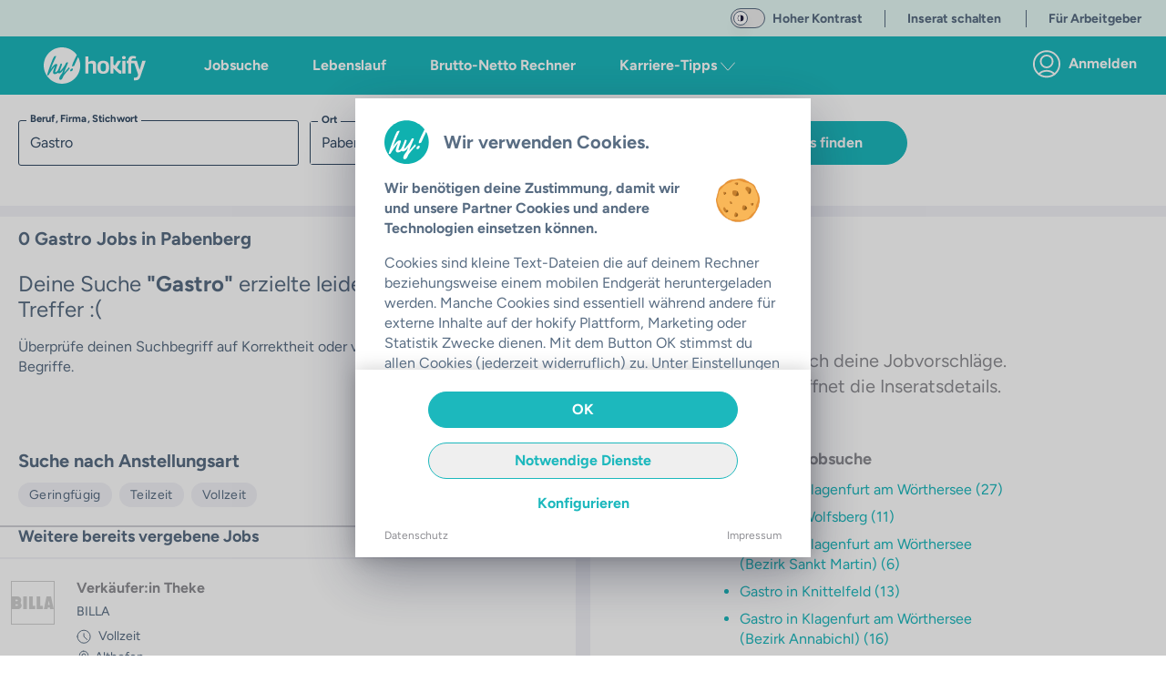

--- FILE ---
content_type: text/javascript; charset=utf-8
request_url: https://hokify.at/_nuxt/BTitUwq5.js
body_size: 2285
content:
(function(){try{var t=typeof window<"u"?window:typeof global<"u"?global:typeof globalThis<"u"?globalThis:typeof self<"u"?self:{},r=new t.Error().stack;r&&(t._sentryDebugIds=t._sentryDebugIds||{},t._sentryDebugIds[r]="99a22571-d478-4fa0-843a-1baf78c804bf",t._sentryDebugIdIdentifier="sentry-dbid-99a22571-d478-4fa0-843a-1baf78c804bf")}catch{}})();try{self["workbox:window:7.2.0"]&&_()}catch{}function P(t,r){return new Promise(function(n){var i=new MessageChannel;i.port1.onmessage=function(u){n(u.data)},t.postMessage(r,[i.port2])})}function W(t){var r=function(n,i){if(typeof n!="object"||!n)return n;var u=n[Symbol.toPrimitive];if(u!==void 0){var d=u.call(n,i);if(typeof d!="object")return d;throw new TypeError("@@toPrimitive must return a primitive value.")}return String(n)}(t,"string");return typeof r=="symbol"?r:r+""}function k(t,r){for(var n=0;n<r.length;n++){var i=r[n];i.enumerable=i.enumerable||!1,i.configurable=!0,"value"in i&&(i.writable=!0),Object.defineProperty(t,W(i.key),i)}}function E(t,r){return E=Object.setPrototypeOf?Object.setPrototypeOf.bind():function(n,i){return n.__proto__=i,n},E(t,r)}function j(t,r){(r==null||r>t.length)&&(r=t.length);for(var n=0,i=new Array(r);n<r;n++)i[n]=t[n];return i}function L(t,r){var n=typeof Symbol<"u"&&t[Symbol.iterator]||t["@@iterator"];if(n)return(n=n.call(t)).next.bind(n);if(Array.isArray(t)||(n=function(u,d){if(u){if(typeof u=="string")return j(u,d);var l=Object.prototype.toString.call(u).slice(8,-1);return l==="Object"&&u.constructor&&(l=u.constructor.name),l==="Map"||l==="Set"?Array.from(u):l==="Arguments"||/^(?:Ui|I)nt(?:8|16|32)(?:Clamped)?Array$/.test(l)?j(u,d):void 0}}(t))||r){n&&(t=n);var i=0;return function(){return i>=t.length?{done:!0}:{done:!1,value:t[i++]}}}throw new TypeError(`Invalid attempt to iterate non-iterable instance.
In order to be iterable, non-array objects must have a [Symbol.iterator]() method.`)}try{self["workbox:core:7.2.0"]&&_()}catch{}var w=function(){var t=this;this.promise=new Promise(function(r,n){t.resolve=r,t.reject=n})};function b(t,r){var n=location.href;return new URL(t,n).href===new URL(r,n).href}var g=function(t,r){this.type=t,Object.assign(this,r)};function h(t,r,n){return n?r?r(t):t:(t&&t.then||(t=Promise.resolve(t)),r?t.then(r):t)}function I(){}var O={type:"SKIP_WAITING"};function S(t,r){return t&&t.then?t.then(I):Promise.resolve()}var x=function(t){function r(v,c){var e,o;return c===void 0&&(c={}),(e=t.call(this)||this).nn={},e.tn=0,e.rn=new w,e.en=new w,e.on=new w,e.un=0,e.an=new Set,e.cn=function(){var s=e.fn,a=s.installing;e.tn>0||!b(a.scriptURL,e.sn.toString())||performance.now()>e.un+6e4?(e.vn=a,s.removeEventListener("updatefound",e.cn)):(e.hn=a,e.an.add(a),e.rn.resolve(a)),++e.tn,a.addEventListener("statechange",e.ln)},e.ln=function(s){var a=e.fn,f=s.target,p=f.state,y=f===e.vn,m={sw:f,isExternal:y,originalEvent:s};!y&&e.mn&&(m.isUpdate=!0),e.dispatchEvent(new g(p,m)),p==="installed"?e.wn=self.setTimeout(function(){p==="installed"&&a.waiting===f&&e.dispatchEvent(new g("waiting",m))},200):p==="activating"&&(clearTimeout(e.wn),y||e.en.resolve(f))},e.yn=function(s){var a=e.hn,f=a!==navigator.serviceWorker.controller;e.dispatchEvent(new g("controlling",{isExternal:f,originalEvent:s,sw:a,isUpdate:e.mn})),f||e.on.resolve(a)},e.gn=(o=function(s){var a=s.data,f=s.ports,p=s.source;return h(e.getSW(),function(){e.an.has(p)&&e.dispatchEvent(new g("message",{data:a,originalEvent:s,ports:f,sw:p}))})},function(){for(var s=[],a=0;a<arguments.length;a++)s[a]=arguments[a];try{return Promise.resolve(o.apply(this,s))}catch(f){return Promise.reject(f)}}),e.sn=v,e.nn=c,navigator.serviceWorker.addEventListener("message",e.gn),e}var n,i;i=t,(n=r).prototype=Object.create(i.prototype),n.prototype.constructor=n,E(n,i);var u,d,l=r.prototype;return l.register=function(v){var c=(v===void 0?{}:v).immediate,e=c!==void 0&&c;try{var o=this;return h(function(s,a){var f=s();return f&&f.then?f.then(a):a(f)}(function(){if(!e&&document.readyState!=="complete")return S(new Promise(function(s){return window.addEventListener("load",s)}))},function(){return o.mn=!!navigator.serviceWorker.controller,o.dn=o.pn(),h(o.bn(),function(s){o.fn=s,o.dn&&(o.hn=o.dn,o.en.resolve(o.dn),o.on.resolve(o.dn),o.dn.addEventListener("statechange",o.ln,{once:!0}));var a=o.fn.waiting;return a&&b(a.scriptURL,o.sn.toString())&&(o.hn=a,Promise.resolve().then(function(){o.dispatchEvent(new g("waiting",{sw:a,wasWaitingBeforeRegister:!0}))}).then(function(){})),o.hn&&(o.rn.resolve(o.hn),o.an.add(o.hn)),o.fn.addEventListener("updatefound",o.cn),navigator.serviceWorker.addEventListener("controllerchange",o.yn),o.fn})}))}catch(s){return Promise.reject(s)}},l.update=function(){try{return this.fn?h(S(this.fn.update())):h()}catch(v){return Promise.reject(v)}},l.getSW=function(){return this.hn!==void 0?Promise.resolve(this.hn):this.rn.promise},l.messageSW=function(v){try{return h(this.getSW(),function(c){return P(c,v)})}catch(c){return Promise.reject(c)}},l.messageSkipWaiting=function(){this.fn&&this.fn.waiting&&P(this.fn.waiting,O)},l.pn=function(){var v=navigator.serviceWorker.controller;return v&&b(v.scriptURL,this.sn.toString())?v:void 0},l.bn=function(){try{var v=this;return h(function(c,e){try{var o=c()}catch(s){return e(s)}return o&&o.then?o.then(void 0,e):o}(function(){return h(navigator.serviceWorker.register(v.sn,v.nn),function(c){return v.un=performance.now(),c})},function(c){throw c}))}catch(c){return Promise.reject(c)}},u=r,(d=[{key:"active",get:function(){return this.en.promise}},{key:"controlling",get:function(){return this.on.promise}}])&&k(u.prototype,d),Object.defineProperty(u,"prototype",{writable:!1}),u}(function(){function t(){this.Pn=new Map}var r=t.prototype;return r.addEventListener=function(n,i){this.jn(n).add(i)},r.removeEventListener=function(n,i){this.jn(n).delete(i)},r.dispatchEvent=function(n){n.target=this;for(var i,u=L(this.jn(n.type));!(i=u()).done;)(0,i.value)(n)},r.jn=function(n){return this.Pn.has(n)||this.Pn.set(n,new Set),this.Pn.get(n)},t}());export{x as Workbox,g as WorkboxEvent,P as messageSW};
//# sourceMappingURL=BTitUwq5.js.map


--- FILE ---
content_type: text/javascript; charset=utf-8
request_url: https://hokify.at/_nuxt/bvbLAPUF.js
body_size: 669
content:
import"./_BU3xQHM.js";(function(){try{var t=typeof window<"u"?window:typeof global<"u"?global:typeof globalThis<"u"?globalThis:typeof self<"u"?self:{},e=new t.Error().stack;e&&(t._sentryDebugIds=t._sentryDebugIds||{},t._sentryDebugIds[e]="a203ae1d-b7f7-437d-bc2e-8558988b4562",t._sentryDebugIdIdentifier="sentry-dbid-a203ae1d-b7f7-437d-bc2e-8558988b4562")}catch{}})();const o={apple:"https://itunes.apple.com/us/app/hokify-job-app/id1069568033?l=de&ls=1&mt=8",google:"https://play.google.com/store/apps/details?id=com.yfabrik.hocknfinder"};function r(t){const e=t.split(",");return`&referrer=utm_source${e[0]}&utm_medium=${e[1]}&utm_campaign=${e[2]}`}const a=(t,e)=>{switch(t){case"google":return o.google+(e?r(e):"");case"apple":default:return o.apple+(e?r(e):"")}};export{a as s};
//# sourceMappingURL=bvbLAPUF.js.map


--- FILE ---
content_type: text/javascript; charset=utf-8
request_url: https://hokify.at/_nuxt/BkRC6KQ0.js
body_size: 2312
content:
import{b as y,P as b,ad as m,ac as g,_ as v,f as a,o,$ as d,g as n,a0 as u,l as h,T as p,C as k,F as P,r as C,a4 as $,O as w}from"./_BU3xQHM.js";(function(){try{var e=typeof window<"u"?window:typeof global<"u"?global:typeof globalThis<"u"?globalThis:typeof self<"u"?self:{},t=new e.Error().stack;t&&(e._sentryDebugIds=e._sentryDebugIds||{},e._sentryDebugIds[t]="6cc8446d-43eb-4d5e-acee-d5d7095967aa",e._sentryDebugIdIdentifier="sentry-dbid-6cc8446d-43eb-4d5e-acee-d5d7095967aa")}catch{}})();function l(e){return e instanceof HTMLElement}const E=y({name:"HokVideo",data(){return{EventBus:g,videoElement:void 0,isPlayable:!1,isPlaying:!1,hasStarted:!1,loadVideo:!this.loadOnInteraction,userHasAcceptedExternalCookies:!1,localStorageAvailable:m()}},computed:{isYoutubeLink(){return typeof this.source=="string"&&this.source.startsWith("https://www.youtube.com/embed/")},showControls(){return this.$isMobile.phone&&this.loadVideo||this.control==="full"&&this.hasStarted},aspectRatio(){let e;return this.portraitMode&&this.fullWidth?e="aspect-2/3":this.portraitMode?e="aspect-9/16":e=this.customRatio,e},roundedCorners(){return this.rounded&&this.$isMobile.any?"rounded-lg":this.rounded&&!this.$isMobile.any?"rounded-t-lg":!1},sourceAsArray(){return this.loadVideo?typeof this.source=="string"?[this.source]:this.source:[]},enablePlay(){return this.isPlayable&&this.loadVideo},showPlayButton(){return this.$isMobile.phone&&!this.isYoutubeLink?!this.isPlaying&&!this.hasStarted&&!this.loadVideo:this.control==="full"?!this.isPlaying:!1}},mounted(){this.videoElement=this.$refs.videoElement,(this.isYoutubeLink||this.videoElement.readyState===4)&&this.handleCanplay();const e=this.localStorageAvailable&&localStorage.getItem("accept-cookies");if(e&&e.startsWith("[")){const t=JSON.parse(e);this.userHasAcceptedExternalCookies=!!t.includes("externalYoutube")}this.EventBus.$on("accepted-tracking",t=>{this.userHasAcceptedExternalCookies=!!t.includes("externalYoutube"),this.isPlaying&&this.hasStarted&&(this.userHasAcceptedExternalCookies?this.play():(this.isPlaying=!1,this.hasStarted=!1))})},beforeUnmount(){this.EventBus.$off("accepted-tracking")},methods:{handleCanplay(){this.isPlayable=!0},videoPaused(){this.isPlaying&&(this.isPlaying=!1)},videoResumed(){this.isPlaying||(this.isPlaying=!0)},fileType(e){return e.split(".").pop()},play(){this.isPlayable?(this.isPlaying=!0,this.hasStarted=!0,this.isYoutubeLink?!this.userHasAcceptedExternalCookies||!this.localStorageAvailable?this.openCookieBanner():this.loadYoutube():this.videoElement&&this.videoElement.paused&&this.videoElement.play()):this.isYoutubeLink||(this.loadVideo=!0)},pause(){var e;this.isPlaying=!1,(e=this.videoElement)==null||e.pause()},loadYoutube(){if(l(this.$refs.youtubeVideo)&&typeof this.source=="string"){const{parentNode:e}=this.$refs.youtubeVideo;if(!l(e))return;const t=document.createElement("iframe");t.id="youtube",t.classList.add("absolute"),t.classList.add("top-0"),t.classList.add("left-0"),t.classList.add("w-full"),t.classList.add("h-full"),t.setAttribute("frameborder","0"),t.setAttribute("allowfullscreen",""),t.width="100%",t.src=this.source,e.replaceChild(t,this.$refs.youtubeVideo),l(this.$refs.youtubePoster)&&this.$refs.youtubePoster.classList.add("invisible"),setTimeout(()=>{var i;return(i=t.contentWindow)==null?void 0:i.focus()},1e3)}},openCookieBanner(){var e;(e=this.$nuxt.$cookieBanner)==null||e.toggle(!0,{stage:"config"})},schemaData(){const e={"@context":"http://schema.org/","@type":"VideoObject",thumbnailUrl:this.poster,contentUrl:this.sourceAsArray[0],name:this.metaData.name,description:this.metaData.description,duration:`PT${this.metaData.duration}S`,uploadDate:this.metaData.uploadDate};return JSON.stringify(e)},sourcesChanged(){b(()=>{var e;(e=this.videoElement)==null||e.load()})},onValueChanged(){(this.enablePlay&&this.control==="none"||this.enablePlay&&this.$isMobile.phone)&&this.play()},onInteractionChanged(e){e&&this.loadOnInteraction&&!this.$isMobile.phone&&(this.loadVideo=!0)}},props:{ssr:{type:Boolean,required:!1,default:!1},source:{type:[String,Array],required:!0},poster:{type:String,required:!0},alt:{type:String,default:""},muted:{type:Boolean,default:!0},loop:{type:Boolean,default:!1},portraitMode:{type:Boolean,default:!1},hasInteracted:{type:Boolean,default:!1},loadOnInteraction:{type:Boolean,default:!0},metaData:{type:Object,required:!1,default:()=>({})},fullWidth:{type:Boolean,default:!1},rounded:{type:Boolean,default:!1},preload:{type:String,default:"auto",validator:e=>["none","metadata","auto"].includes(e)},control:{type:String,default:"none",validator:e=>["none","full"].includes(e)},customRatio:{type:String,required:!1,default:"aspect-video"}},watch:{sourceAsArray:[{handler:"sourcesChanged"}],enablePlay:[{handler:"onValueChanged"}],hasInteracted:[{handler:"onInteractionChanged"}]}}),S={class:"relative"},A={key:0,class:"youtube-container"},B={ref:"youtubeVideo"},V=["poster","muted","preload","controls","width","loop"],L=["id","src","type"];function I(e,t,i,D,M,H){const f=k,c=w;return o(),a("div",S,[e.isYoutubeLink?(o(),a("div",A,[n("div",B,null,512),d(h(f,{ref:"youtubePoster",ssr:e.ssr,src:e.poster,class:p(["w-full",e.aspectRatio]),alt:e.alt||""},null,8,["ssr","src","class","alt"]),[[u,e.poster]])])):(o(),a("video",{key:1,ref:"videoElement",poster:e.poster,muted:e.muted,preload:e.$isMobile.phone?"none":e.preload,controls:e.showControls,width:e.portraitMode&&!e.fullWidth?320:"100%",class:p([e.aspectRatio,e.roundedCorners]),loop:e.loop,onCanplaythrough:t[0]||(t[0]=(...s)=>e.handleCanplay&&e.handleCanplay(...s)),onPause:t[1]||(t[1]=(...s)=>e.videoPaused&&e.videoPaused(...s)),onPlay:t[2]||(t[2]=(...s)=>e.videoResumed&&e.videoResumed(...s))},[(o(!0),a(P,null,C(e.sourceAsArray,(s,r)=>(o(),a("source",{id:`videoSource${s}${r}`,key:r,src:s,type:`video/${e.fileType(s)}`},null,8,L))),128))],42,V)),d(n("div",{class:"absolute inset-0 flex items-center justify-center",onClick:t[4]||(t[4]=(...s)=>e.play&&e.play(...s))},[n("div",{role:"button",tabindex:"0","aria-label":"Video abspielen",class:"flex cursor-pointer rounded-full highlight bg-color-black-transparent w-[76px] h-[76px] items-center justify-center",onKeydown:t[3]||(t[3]=$((...s)=>e.play&&e.play(...s),["enter"]))},[h(c,{size:20,name:"icon:play",color:"white"})],32)],512),[[u,e.showPlayButton]])])}const Y=v(E,[["render",I],["__scopeId","data-v-53a98aaa"]]);export{Y as H};
//# sourceMappingURL=BkRC6KQ0.js.map
